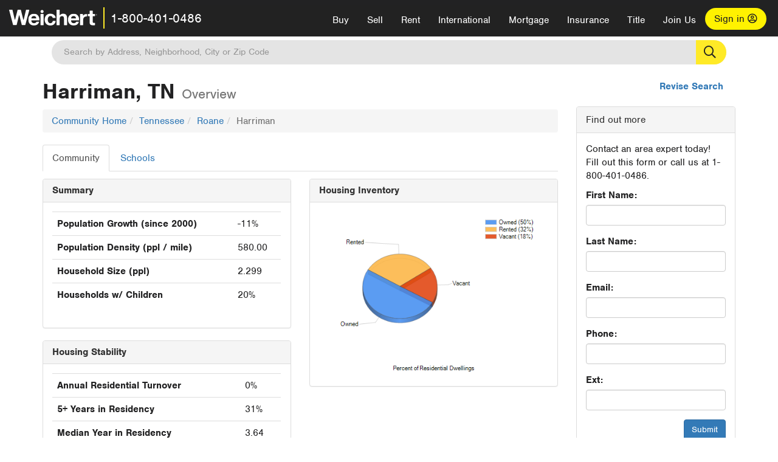

--- FILE ---
content_type: text/html; charset=utf-8
request_url: https://www.weichert.com/search/community/city.aspx?city=22192
body_size: 15728
content:
<!DOCTYPE html><html lang=en><head><script>dataLayer=[];</script><script>(function(w,d,s,l,i){w[l]=w[l]||[];w[l].push({'gtm.start':new Date().getTime(),event:'gtm.js'});var f=d.getElementsByTagName(s)[0],j=d.createElement(s),dl=l!='dataLayer'?'&l='+l:'';j.async=true;j.src='//www.googletagmanager.com/gtm.js?id='+i+dl;f.parentNode.insertBefore(j,f);})(window,document,'script','dataLayer','GTM-WLVP69');</script><meta charset=utf-8><meta name=viewport content="width=device-width, initial-scale=1.0"><title>Harriman, TN Overview: Weichert.com</title><link rel=preconnect href=https://www.googletagmanager.com><link rel=preconnect href=https://www.google-analytics.com><link rel=preconnect href=https://use.typekit.net crossorigin=""><link rel=preconnect href=https://apps.spatialstream.com><link rel=preconnect href=https://connect.facebook.net><link rel=preconnect href=https://www.googleadservices.com><link rel=preconnect href=https://www.google.com><link rel=preconnect href=https://googleads.g.doubleclick.net><link rel=preconnect href=https://bid.g.doubleclick.net><link rel=stylesheet href=https://use.typekit.net/bjz5ooa.css media=print onload="this.onload=null;this.media='all'"><noscript><link rel=stylesheet href=https://use.typekit.net/bjz5ooa.css></noscript><link rel=preload href="/bundles/site?v=zbVZfiBevmOQzvkFfY8ZCxd2KEOHelfZJynS1GFs3Sc1" as=script><meta name=description content="One of the nation's leading providers of full-service real estate. View over 2 million real estate listings &amp; homes for sale."><meta name=msApplication-ID content=24323b3d-6f4d-4cb6-8c96-5794a68777ec><meta name=msApplication-PackageFamilyName content=WeichertRealtors.Weichert.com_g1x0j4wck8jzp><link href=/favicon.ico type=image/x-icon rel="shortcut icon"><script src=https://kit.fontawesome.com/57cbdde542.js crossorigin=anonymous async></script><link href="/bundles/styles?v=pgE16wEwuGks1-OdxhPG0QXCGg3MPZEEOxWTzhS_iGQ1" rel=stylesheet><link href="/bundles/styles2?v=4mfPNV0ysKnt67NSg8WAcv9ZjAezBt0c77HgHiOH1IA1" rel=stylesheet><script src="/bundles/modernizr?v=ErgV_GER-MDOiMkG3MSXLfxvCrWLwbzFj7gXc5bm5ls1"></script><body><noscript><iframe src="//www.googletagmanager.com/ns.html?id=GTM-WLVP69" height=0 width=0 style=display:none;visibility:hidden></iframe></noscript><script>dataLayer.push({'event':'PageLoad','PageAuthStatus':'unauthenticated'});</script><div id=main><div id=mainBody data-is-pdppage=False><header role=banner><a id=top class=skip-to-content-link href=#mainContent> <span>Skip page header and navigation</span> </a><div class=v1><nav data-gtm-nav=main class="navbar navbar-inverse" aria-label="main navigation"><div class="navbar-container header_fixed"><div id=main-nav><div class=navbar-header><button type=button class="navbar-toggle bars-menu" data-toggle=collapse data-target=.navbar-collapse aria-label=menu> <span class="far fa-bars" aria-hidden=true></span> </button><div class="header-search-btn_sm hide-search-box"><button type=button aria-label=Search data-gtm-agent=SearchIcon> <span class="fas fa-search" aria-hidden=true></span></button></div><div class=call-btn data-gtm-nav-type=mobilePhone><a href=tel:18004010486> <span class="fas fa-phone"></span></a></div><p class=logo data-gtm-nav-type=Logo><a href="/"> <img id=ctl00_ctl00_SiteHeader_LogoImage class=headerLogo src=/assets/v5/images/site/weichert_logo.png alt=Weichert style=border-width:0> </a><p class=pipe><p id=CallCenterPhone class=navbar-text data-gtm-nav-type="Main Number"><a href=tel:18004010486>1-800-401-0486</a><div id=ContactPopup class="inactive hidden-xs"><div class=row><div class=col-sm-12><h3>Looking for an Associate?</h3><p>All you have to do is <a href="/for-rent/"> search Weichert.com</a> for a rental property in the area you're in. Once you find a property you'd like to see fill out the form and a Weichert Associate will contact you<h3 class=returningUser>Already Working with an Associate?</h3><p>Simply <a class=weichertlink href="/myaccount/"> log in to your account</a> and access contact information for all your weichert associates in one place.</div></div></div><div class="signin signin-div"><a id=loginAnchor href="/myaccount/"> Sign in <span class="far fa-user-circle" aria-hidden=true></span> </a></div><div class="overlay navbar-collapse collapse header-nav-dropdown"><div class=overlay-content><a class=collapse-menu data-toggle=collapse data-target=.navbar-collapse aria-label="Collpase Menu"><span class="fas fa-times fa-2x" aria-hidden=true></span></a><div class=dropdown-header-sm><p class=logo_sm><a href="/"> <img id=ctl00_ctl00_SiteHeader_Dropdown_LogoImage class=headerLogo src=/assets/v5/images/site/logo.png alt=Weichert style=border-width:0> </a><p id=CallCenterPhone_sm class=navbar-text><a href=tel:18004010486>1-800-401-0486</a></div><ul id=main-nav-links data-gtm-nav=drop-down data-gtm-nav-type=Main class="nav navbar-nav"><li id=logoutDiv_sm class="myweichert open" data-gtm=myAccount style=display:none><ul class=dropdown-menu><li><a href="/myaccount/" rel=nofollow><span class="far fa-tachometer-alt-fast" aria-hidden=true></span> My Dashboard</a><li><a href=/myaccount/savedlistings.aspx rel=nofollow><span class="far fa-heart" aria-hidden=true></span> My Favorites</a><li><a href=/myaccount/savedsearches.aspx rel=nofollow><span class="far fa-check-circle" aria-hidden=true></span> Saved Searches</a><li><a href=/myaccount/contactinfo.aspx rel=nofollow><span class="far fa-cog" aria-hidden=true></span> My Profile</a><li><a href="/myaccount/savedsearches.aspx?view=emailalerts" rel=nofollow><span class="far fa-envelope" aria-hidden=true></span> Email Alerts</a><li><a href=/myaccount/SalesAssociates.aspx rel=nofollow><span class="far fa-user" aria-hidden=true></span> Sales Associate(s)</a><li><a id=logoutAnchor_sm href="/myaccount/logout.aspx?RedirectUrl=%2fsearch%2fcommunity%2fcity.aspx%3fcity%3d22192" rel=nofollow><span class="far fa-door-open" aria-hidden=true></span> Sign Out</a></ul><li class=home_sm><a href="/">Home</a><li class="search dropdown"><a id=translate01 href="/" class=dropdown-toggle data-toggle=dropdown data-gtm-nav-type=Buy>Buy <span class="fas fa-chevron-down" aria-hidden=true></span></a><ul class="dropdown-menu nav-dropdown"><li><a href="/buying-a-home/" data-gtm-nav-type=Buy>Buy with Weichert</a><li><a href="/how-much-house-can-i-afford/" data-gtm-nav-type=Buy>How much can I Afford?</a><li><a href="/openhouse/" data-gtm-nav-type=Buy>Find an Open House</a></ul><li class="sell dropdown"><a class=dropdown-toggle href="/selling/" data-toggle=dropdown data-gtm-nav-type=Sell>Sell<span class="fas fa-chevron-down" aria-hidden=true></span></a><ul class="dropdown-menu nav-dropdown"><li><a href="/selling-a-house/" data-gtm-nav-type=Sell>Sell with Weichert</a><li><a href="https://weichert.findbuyers.com/" target=_blank rel=noopener data-gtm-nav-type=Sell onclick="SellGtm('leaderREHomeWorth')">What is my Home Worth?</a><li><a href="/list-my-house/" data-gtm-nav-type=Sell>List your House</a></ul><li class="rent dropdown"><a href="/for-rent/" class=dropdown-toggle data-toggle=dropdown data-gtm-nav-type=Rent>Rent<span class="fas fa-chevron-down" aria-hidden=true></span></a><ul class="dropdown-menu nav-dropdown"><li><a href="/for-rent/" data-gtm-nav-type=Rent>Find a Rental </a><li><a href="/property-to-rent/" data-gtm-nav-type=Rent>List your Home to Rent</a><li><a href="/property-management/" data-gtm-nav-type=Rent>Property Management</a></ul><li class="international dropdown"><a href=# class=dropdown-toggle data-toggle=dropdown data-gtm-nav-type=International>International<span class="fas fa-chevron-down" aria-hidden=true></span></a><ul class="dropdown-menu nav-dropdown"><li><a href="https://en.homelovers.com/" data-gtm-nav-type=International target=_blank>Portugal</a></ul><li class="mortgage dropdown"><a href="/mortgage/" class=dropdown-toggle data-toggle=dropdown data-gtm-nav-type=Mortgage>Mortgage<span class="fas fa-chevron-down" aria-hidden=true></span></a><ul class="dropdown-menu nav-dropdown"><li><a href="/mortgage/" data-gtm-nav-type=Mortgage>Find a Mortgage</a><li><a href="/mortgage/financial-tools/" data-gtm-nav-type=Mortgage>Financial Service Tools </a><li><a href="/mortgage/financial-tools/pre-approval/" data-gtm-nav-type=Mortgage>Mortgage Pre-Approval</a></ul><li class="insurance dropdown"><a href="/insurance/" class=dropdown-toggle data-toggle=dropdown data-gtm-nav-type=Insurance>Insurance<span class="fas fa-chevron-down" aria-hidden=true></span></a><ul class="dropdown-menu nav-dropdown"><li><a href="/insurance/" data-gtm-nav-type=Insurance>About Insurance</a><li><a href="/insurance/request-a-quote/" data-gtm-nav-type=Insurance>Request a Quote</a><li><a href="/insurance/file-a-claim/" data-gtm-nav-type=Insurance>File a Claim</a></ul><li class="title dropdown"><a href="/" class=dropdown-toggle data-toggle=dropdown data-gtm-nav-type=Title>Title<span class="fas fa-chevron-down" aria-hidden=true></span></a><ul class="dropdown-menu nav-dropdown"><li><a href="/title-insurance/" data-gtm-nav-type=Title>About Title</a><li><a href="https://ratecalculator.fnf.com/?id=weichert" target=_blank rel=noopener data-gtm-nav-type=Title>Title Rate Calculator</a></ul><li class="join-weichert dropdown"><a href="/join-weichert/" class=dropdown-toggle data-toggle=dropdown data-gtm-nav-type=JoinWeichert>Join Us<span class="fas fa-chevron-down" aria-hidden=true></span></a><ul class="dropdown-menu nav-dropdown"><li><a href="https://blog.weichert.com/" target=_blank rel=noopener data-gtm-nav-type=JoinWeichert>Weichert Blog</a><li><a href="/join-weichert/" data-gtm-nav-type=JoinWeichert>Careers with Weichert</a><li><a href="/franchise-with-weichert/" data-gtm-nav-type=JoinWeichert>Looking to Franchise? </a><li><a href="/aboutus/" data-gtm-nav-type=JoinWeichert>About Weichert</a><li><a href="https://schoolsofrealestate.com/" target=_blank rel=noopener data-gtm-nav-type=JoinWeichert>Get your Real Estate License</a></ul><li id=loginDiv class="signin loginDiv_sm"><a id=loginAnchor_sm href="/myaccount/"> Sign In or Create an Account <span class="far fa-user-circle" aria-hidden=true></span></a><li id=logoutDiv class="myweichert dropdown" style=display:none><a href="/myaccount/" class="dropdown-toggle my-weichert-nav-link" data-toggle=dropdown data-gtm-nav-type=MyAccount rel=nofollow>My Account<span class="fas fa-chevron-down" aria-hidden=true></span></a><ul class="dropdown-menu nav-dropdown"><li><a href="/myaccount/" rel=nofollow><span class="far fa-tachometer-alt-fast" aria-hidden=true></span> My Dashboard</a><li><a href=/myaccount/savedlistings.aspx rel=nofollow><span class="far fa-heart" aria-hidden=true></span> My Favorites</a><li><a href=/myaccount/savedsearches.aspx rel=nofollow><span class="far fa-check-circle" aria-hidden=true></span> Saved Searches</a><li><a href=/myaccount/contactinfo.aspx rel=nofollow><span class="far fa-cog" aria-hidden=true></span> My Profile</a><li><a href="/myaccount/savedsearches.aspx?view=emailalerts" rel=nofollow><span class="far fa-envelope" aria-hidden=true></span> Email Alerts</a><li><a href=/myaccount/SalesAssociates.aspx rel=nofollow><span class="far fa-user" aria-hidden=true></span> Sales Associate(s)</a><li><a href="/myaccount/logout.aspx?RedirectUrl=%2fsearch%2fcommunity%2fcity.aspx%3fcity%3d22192" rel=nofollow><span class="far fa-door-open" aria-hidden=true></span> Sign Out</a></ul></ul><div class="dropdown-footer unauthenticated"><span>Call Us</span> <a href=tel:18004010486>1-800-401-0486</a></div></div></div></div></div></div></nav></div></header><div id=mainContent class="body-content container" role=main><div class="header-search hide-search-box"><form id=searchform action=/search/realestate/SearchResults.aspx class=form-inline method=get><div class="site-search header"><label for=TopSearch class=sr-only>Location</label> <input type=text name=q id=TopSearch class=wdc-autocomplete autocomplete=off placeholder='Search by Address, Neighborhood, City or Zip Code'> <button class=search-button type=submit title="Find Homes"><span class=sr-only>Search</span></button> <input type=hidden id=stypeid name=stypeid class=stypeid value=1> <input type=hidden name=source value="/search/community/city.aspx?city=22192"> <input type=hidden name=searchTypeRadio id=searchTypeRadio value="USB - no intent indicated"> <input type=hidden name=searchTypeFacet id=searchTypeFacet value=City></div></form></div><input type=hidden id=form-auth-status value=unauthenticated><div id=mainContentSection class=contentPanel><form name=mainForm method=post onsubmit="return WebForm_OnSubmit()" id=mainForm><div><input type=hidden name=__EVENTTARGET id=__EVENTTARGET> <input type=hidden name=__EVENTARGUMENT id=__EVENTARGUMENT> <input type=hidden name=__VIEWSTATE id=__VIEWSTATE value="2oB4/Tllc5vLqVpDU/ZcmtDH5kqPAfCdwRi0PL5kTUMSenE9JlY8tjj0sXbvtwONfzi3drAS/alDugeZuyVhIEgZiDPlXnnqRNQRu7mE9+lF1rTUgTi1/PZHt3UErsEp8oslhZfT6WYtw+YFpgHlRSu7OkewU96PvtUHSzQMlUZM67KeLqYJWfEv8oY1Ey9O0TFLFkC/68oiRbDbUt7Kl/b74S2DnF2KNCwEjQqFdBmIKep3+G33hCi5h6AbL3DdE/w3Z2hOCOB8WdgrnfPZRdJxhX9XTJWQPagtKkk+Ukylmyr8M8662xuXwfwOZBU6boRgPiZam7rT2ebpkp/QDaCj8lNld8xqVxCqgVw6ngRiLk23UFcj5+iCgjRnl27pKx28bkN+l9RJ4ThdNoslQviYHKezrS7Kok6zh/eddI+/b5oFBLufKY3LTZv34FRz/FPHfLZTK8vAMyVg9J9Rr9BALOHGW5177RruUejDLvmKtBdeAYrYwBPBCZl+qAGXDkyNznzOAdwH+NMIPvSxYuramKsFfqh9ZFnEIYoy73Hl2nu0uTpHwiqJl2e9GanX/4TDa9ghLg8604R60lxZddRWK0f0IVpPc5hlRDspzGnwRqr6Hx/3Ttaaf+kVcrWyuCfWvX5ZDzp1zubpdlSxDJek+P3A81+ITwEd8QLSgw55mZ+fKInODlziFKPsIfub3+ajtjd61YU/rIvkELXmvcuzo5ZU2KZTGljE+aBxaqaBz3ykNDKFlOFIfphoTIRDDjQ7G1yoenKnQLMtOzq8+7hWB2r0kIIGpjN+UtxXqSy1SfZN/4UbvnR1qQ4uKnPVFcMLA1bWe1DGCTfAUDLUGz82F6hrRizZtDNSGkoBFY8oEhs04N/lqsISb6FmN5gEP7FIwmrVOBgMp+EFrnxu9jsyrFyKuB82RI9GcYlxhPzJXAZQNU13h8wMEy4U1Li+3+Flep/ntQmkTNtTIqEaIfkSlQ8mwlcUtnsuu3wqfxDWGgdU57VO7aIR3TG8v7RRTMlIYBx9lj/LVDiSB/lwNP5eBi3mkXiXmUKGjudNwCAU1f0dPpMJDa6dbnK2gAXmoJ/2Lf9gSoqa+29o1UO5f4OPuuBqfasyyVG9jWZFM5FJ8FYdp7r+/6mXB1662cTpL4hVtrGGoZCtL8DlRIqtQFVVW9cB6h/mUyo7LvHJ69thgleuF0T5pI/SnVPEuooN2y3EFh+jZkOsh8Wr7Y7hjrcQbYR/QjPIgeJH7Lz/jifW1tYGmBrEYS6S6WuuxymQLYdZ1/YJ87H8IivG9HWEujV1WEGCGS/teAoE7+BuP50oRZ2BC8kVjjLPyJwOKicMOyJ/LF1tQSRZdOh3sytNfXP5KEIHthtkgeK1mrU0WrAKAaEkB82BNCZRGaDPKG4VCvcBz5QyZYITgf7ysN9xvPzEuP7IsoDnxxz4gXUZWurg8kTGGvL6U78tykq4xj5asga/5Ca3mJJOFYqMRxOEES9R/PrLzXVPC2vUAGuFXcHG8ieQxOYdHFLroG3S5vHLrze2O4Db/VFP0hBdbp5JbtlbVZuIQgfHPppfYtJem8OqD8zUmWjgH+TnQAcZcpjF5I7MgOnSS2GSMdCXVHMEEag03JZbpDZSaq4ztNdnQTn2nS8v9g1ZWQiZ/ODFinFdK1QCZHUoVyyQ0Um7qhe+7ApJ+5nXTjUlW1iH0iWohiVPwN68Eh0uPGUGwD5Zrk2ZFNfK3Rr3cONr+Hdk/xsxKZhda88oc53H+D5GfPXIIzeobr0LAjeFWlq0JrjyfYtAnaFh/it6GzE6SXVhWff4N+Z2V5Wsb04v0GI9vwp+ht68Yr7I7q/GnutpysWv5yMAR3VwZdh2zojQ7f/9AQNZ5ythvAWkI3x1+qPaSrwbQ49kO4tTTxjpRyUQA0pj7kEVi7bjyJWuKJ87d1T7aC6QOHm4IabOlFEwBng5nzP1RIcHu4OO+lp3UVcYjfxJCMF3FOgeJIK8/loyjkNp79vW5ihTplfvg+0d2Cfr3xZjC4JJESkawFk6knx99+gAZhUaRxmkB8mcYVGOXTrwOLcnLWoxPjzIMG71SBn49zSn5TGdZx3xYtk6vo/NYBa6hylJLdPociSGPlHunhT6n+ULKRyshijFGur9DdUFs6N9XYRu5n9qf/mErBJonDzKZGHwxRdz9i7kYapuX3+gMp5s1HXSM6IvRwaZCj1zPwKEPuQYJzCpGkhYBhMiP+Q5mvvFdTz/pf6o3NTTwAey8qhZv6kGdCoOIni//uQWA4PDZacdSZvJQwRkEin4KnagXiNVo9Y50hTKJNMwHs2boLQFfNv4WE+WAH7LXDbDphcw+3RZ47GmTwTziKOu8n7XT6++3Rl6o/hp92iNYfNUiKVv5OPEDWpJC2P5skrPQ2jIKVO0/w8OB6no8Ex3luGZjtGAD8CtFvmk4vtRDx5yKu+EGujHSYSBeaBgNlKdwNnaDYNtY6qxilY7ldNL11rq9QbBfPUfRjhadQq0vNL2oIno9tPqNLZ87pdxAmvL/V1id+wZNjfrTB7kRhTg/[base64]/hFCybdegg7D7RNcnXyrNN+7YSMOQw9hz0HDcD/0es/INdgIfb4v3JTMGO01XcTGnFhkK98qLVi7XLV0JHFy3DYIfEW9q7YF3GyLlhU3YjoQEZljcTsOqzRaC2lYFa4jDWhWybW2e+4Bds0NgyDF04Y4bo26EY1Nd2vOBpBwhaC/fButfgNwArlAx9e6bIbddt+KBta7o5/D3h4uuDpIx1+sDtnZnJKlSWlwI3hzitVLaMpj7bFk9XAL4BPeMkLc3RCH/P2Dy5TdUD4wlSAsaIo7CB6JG+UmxUcJW/3vEYBWpcd3nFHlNiELeYcw1mp3Uu32rLF28MbM2RWUZXnh316BAXrsz17llihumDpJlxn213DLPmttas+fe8cXH/hvlC46UqJdnbNAFhrsrn+RHiu4zAeKPI7EjfqNKpyptTYMQFoL+MWAJjNpb6c6PtOFLBL6lz0FvpXi2eWlkhyh0sAdGsCzTReTFzQ0zG8ISWDTyOWF01dnQ5MQx1YIWrtb/4T0cZKp69NbzBEyR5Lw6jgDXBkp+waTlRiYBPYORhfOxbMPuKGTN0KVjxsMSbIeDnggYJ46RKBpTFv4WyM7OE+qdWKyEjWUwdpZhbWH/HTwW0/BT/IgW8HE6npTFx43zvLcK1EygHhecnlYKPY70JdfjeaQHDNn4agSEAtf6VX33dRACXJlARTDh2Hh1iY4pDuKQy7SzPKDMebiaDNWeijnrvpiU+0ow27CQFGOJJ2xSLSjBJ/k5lFy8SlsNZ7/oXr6GGPwuhBfV1vxnls32mRYIwzwjSEZbtsG4ozoZwEWbpoCm4tuB51WR8DO7f/s2wmd4LLtE5HxeGEOaJq5hP9JfnxVEud+nYuVpT/wHizt4rh7+DfV/SidBHATwdcCc2AkqQ=="></div><script>var theForm=document.forms['mainForm'];if(!theForm){theForm=document.mainForm;}
function __doPostBack(eventTarget,eventArgument){if(!theForm.onsubmit||(theForm.onsubmit()!=false)){theForm.__EVENTTARGET.value=eventTarget;theForm.__EVENTARGUMENT.value=eventArgument;theForm.submit();}}</script><script src="/WebResource.axd?d=pynGkmcFUV13He1Qd6_TZJYc-CMX5rDH3524czywd5KBfwWiTv9t0k42dTw4fhFiY4vU9A2&amp;t=638901526312636832"></script><script>var _appPath='';var _imageRoot='';</script><script src="/ScriptResource.axd?d=nv7asgRUU0tRmHNR2D6t1JBQ9A2gn7yUtIk_liitZlLM1L9nnDUv5vGuBLKuUmafwiX7EeSkM-69yPEuwp87Jd6yS6U8R9V9P1-jRtYnkUWiNVC0S4u_Hs4f0YOK545-MfSTcg2&amp;t=40d12516"></script><script>function WebForm_OnSubmit(){if(typeof(ValidatorOnSubmit)=="function"&&ValidatorOnSubmit()==false)return false;return true;}</script><div id=communityBody><div id=reviseSearch><a href="./">Revise Search</a></div><div class="row visible-xs"><div class=col-xs-12><p><button type=button class="btn btn-primary btn-xs" data-toggle=togglenav>Toggle Sidebar</button></div></div><div class="row row-togglenav row-togglenav-left"><div class="col-sm-8 col-md-9 mainbar-togglenav"><div class=communityOverview><h1>Harriman, TN <span class=small>Overview</span></h1><div id=communityData><ul class=breadcrumb><li><a href="/search/community/">Community Home</a><li><a href="/search/community/state.aspx?state=TN">Tennessee</a><li><a href="/search/community/county.aspx?county=34812">Roane</a><li class=active>Harriman</ul><ul class="nav nav-tabs"><li class=active><a href="/search/community/city.aspx?city=22192">Community</a><li><a href="/search/community/schoollist.aspx?city=22192">Schools</a></ul><div class=communityWrapper><div class=community><div class=row><div class="col-sm-12 col-md-6"><div class=row><div class="col-sm-6 col-md-12"><div class="panel panel-default"><div class=panel-heading><h2 class=panel-title>Summary</h2></div><div class=panel-body><table class=table><tr><th>Population Growth (since 2000)<td>-11%<tr><th>Population Density (ppl / mile)<td>580.00<tr><th>Household Size (ppl)<td>2.299<tr><th>Households w/ Children<td>20%</table></div></div></div><div class="col-sm-6 col-md-12"><div class="panel panel-default"><div class=panel-heading><h2 class=panel-title>Housing Stability</h2></div><div class=panel-body><table class=table><tr><th>Annual Residential Turnover<td>0%<tr><th>5+ Years in Residency<td>31%<tr><th>Median Year in Residency<td>3.64</table></div></div></div></div></div><div class="col-sm-12 col-md-6"><div class="panel panel-default"><div class=panel-heading><h2 class=panel-title>Housing Inventory</h2></div><div class=panel-body><img id=ctl00_ctl00_BodyContent_BodyContent_CommunityDataDisplay_HousingInventoryChart class="img-responsive center-block" src="/search/community/ChartImg.axd?i=chart_94d137b305ea493b8a5c1035f5bb3c54_37.png&amp;g=f76fa5b53dfc41a3b0d3ade4e98fcf80" alt="Harriman, TN Housing Inventory" usemap=#ctl00_ctl00_BodyContent_BodyContent_CommunityDataDisplay_HousingInventoryChartImageMap style=height:325px;width:450px;border-width:0> <map name=ctl00_ctl00_BodyContent_BodyContent_CommunityDataDisplay_HousingInventoryChartImageMap id=ctl00_ctl00_BodyContent_BodyContent_CommunityDataDisplay_HousingInventoryChartImageMap><area shape=poly coords=158,146,222,178,222,178,218,183,213,188,208,193,202,197,197,200,190,203,184,206,177,208,170,209,163,210,156,210,149,209,142,208,135,206,128,204,122,201,115,198,110,194,104,189,100,185,96,179,92,174,90,168,88,163,86,157,85,151,85,145,86,138,87,132,89,126,91,120,95,115,95,114,95,114,158,146 title=1,612 alt=1,612><area shape=poly coords=158,146,219,110,219,110,224,118,228,126,230,135,232,144,231,153,230,161,226,170,222,178,222,178,158,146 title=575 alt=575><area shape=poly coords=158,146,95,114,95,114,100,108,104,103,109,99,115,95,121,92,127,89,134,86,140,85,147,84,154,83,161,83,168,83,176,85,182,86,189,89,196,92,202,96,208,100,214,105,219,110,219,110,158,146 title=1,021 alt=1,021><area shape=poly coords=222,178,222,186,222,186,218,192,213,197,208,201,202,205,197,209,190,212,184,214,177,216,170,217,163,218,156,218,149,218,142,217,135,215,128,213,122,210,114,205,106,199,100,193,95,186,91,179,88,171,86,163,85,155,85,155,85,146,85,146,85,153,86,159,88,165,91,171,94,176,98,182,102,187,106,191,112,195,117,199,123,202,130,205,136,207,144,208,151,209,158,210,168,209,177,208,186,205,195,201,203,197,210,191,216,185,222,178 title=1,612 alt=1,612><area shape=poly coords=232,146,232,155,232,155,231,163,229,171,226,179,222,186,222,186,222,178,222,178,226,170,229,163,231,155,232,146 title=575 alt=575></map></div></div></div></div><div class=row><div class=col-sm-12><div class="panel panel-default"><div class=panel-heading><h2 class=panel-title>Market Overview</h2></div><div class=panel-body><p>196 listings with an estimated median price of $254,500<div class=row><div class=col-sm-6><table class="table table-striped"><thead><tr><th>Price<th>Count<tbody><tr><td>$0 - 100K<td>38<tr><td>$100K - 200K<td>41<tr><td>$200K - 300K<td>46<tr><td>$300K - 400K<td>29<tr><td>$400K - 500K<td>17<tr><td>$500K - 600K<td>7<tr><td>$600K - 700K<td>3<tr><td>$700K - 800K<td>9<tr><td>$800K - 900K<td>2<tr><td>$1M - Max<td>4</table></div><div class=col-sm-6><table class="table table-striped"><thead><tr><th>Property Type<th>Count<tbody><tr><td>Single Family<td>89<tr><td>Commercial<td>3<tr><td>Rental<td>4<tr><td>Lots and Land<td>59<tr><td>Multi Family<td>12</table></div></div><p class=text-center>(Data as of 1/16/2026)</div></div></div></div><div class=row><div class=col-sm-12><div class="panel panel-default"><div class=panel-heading><h2 class=panel-title>Population Demographics</h2></div><div class=panel-body><p>The population of the community broken down by age group. The numbers at the top of each bar indicate the number of people in the age bracket below.</p><img id=ctl00_ctl00_BodyContent_BodyContent_CommunityDataDisplay_PopulationDemographicsChart class="img-responsive center-block" src="/search/community/ChartImg.axd?i=chart_94d137b305ea493b8a5c1035f5bb3c54_38.png&amp;g=3dc4a8d4ae5e44d8b40fa00f8876802f" alt="Harriman, TN Population Demographics" style=height:325px;width:600px;border-width:0><div class="totals clearfix"><p class="pull-left text-left">Total: 6,268<p class=text-center>Households:2,633<p class="pull-right text-right">Median Age: 43.61</div></div></div></div></div><div class=row><div class=col-sm-12><div class="panel panel-default"><div class=panel-heading><h2 class=panel-title>Climate and Weather</h2></div><div class=panel-body><p>The Temperature chart displays average high and low values for January and July, and is designed to provide an indication of both seasonal and daily temperature variability. The Weather Risk Index indicates the calculated risk of each type of weather event occurring in the future. This risk is based on historical localized storm events and weather patterns. The national average for each type of weather event equals a score of 100, so a score of 200 would represent twice the risk as the national average, and a score of 50 would represent half the risk of the national average.<div class="col-sm-12 col-md-4"><h3>Temperature (degrees F)</h3><img id=ctl00_ctl00_BodyContent_BodyContent_CommunityDataDisplay_TemperatureChart class="img-responsive center-block" src="/search/community/ChartImg.axd?i=chart_94d137b305ea493b8a5c1035f5bb3c54_39.png&amp;g=918ee3cfe23f4798a2dc73b701192b8f" alt="Harriman, TN Temperature" style=height:325px;width:200px;border-width:0></div><div class="col-sm-12 col-md-8"><h3>Weather Risk</h3><img id=ctl00_ctl00_BodyContent_BodyContent_CommunityDataDisplay_WeatherRiskChart class="img-responsive center-block" src="/search/community/ChartImg.axd?i=chart_94d137b305ea493b8a5c1035f5bb3c54_40.png&amp;g=f443191e41a34395aaa18129614f5caf" alt="Harriman, TN Weather Risk" style=height:325px;width:500px;border-width:0></div></div></div></div></div><div class=row><div class=col-sm-12><div class="panel panel-default"><div class=panel-heading><h2 class=panel-title>Education</h2></div><div class=panel-body><p>The Community Educational Index chart is based on the U.S. Census Bureau's Socioeconomic Status (SES) elements. Factors used in creating the index below are income, educational achievement, and occupation of persons within the selected ZIP code. Since this index is based on the population of an entire Zip code, it may not reflect the nature of an individual school.<div class="col-sm-12 col-md-4"><h3>Education Climate Index</h3><img id=ctl00_ctl00_BodyContent_BodyContent_CommunityDataDisplay_EducationClimateIndexChart class="img-responsive center-block" src="/search/community/ChartImg.axd?i=chart_94d137b305ea493b8a5c1035f5bb3c54_41.png&amp;g=92c9f1d8f8104f029b9fa09b330fb02f" alt="Harriman, TN Education Climate Index" style=height:325px;width:200px;border-width:0></div><div class="col-sm-12 col-md-8"><h3>Highest Education Level Attained</h3><img id=ctl00_ctl00_BodyContent_BodyContent_CommunityDataDisplay_EducationHighestLevelAttainedChart class="img-responsive center-block" src="/search/community/ChartImg.axd?i=chart_94d137b305ea493b8a5c1035f5bb3c54_42.png&amp;g=8ef0692e1f21483497f79710c9fe653a" alt="Harriman, TN Highest Education Level Attained" usemap=#ctl00_ctl00_BodyContent_BodyContent_CommunityDataDisplay_EducationHighestLevelAttainedChartImageMap style=height:325px;width:500px;border-width:0> <map name=ctl00_ctl00_BodyContent_BodyContent_CommunityDataDisplay_EducationHighestLevelAttainedChartImageMap id=ctl00_ctl00_BodyContent_BodyContent_CommunityDataDisplay_EducationHighestLevelAttainedChartImageMap><area shape=poly coords=250,122,288,175,282,178,275,180,269,182,262,183,255,184,248,184,241,184,234,183,234,183,250,122 title=552 alt=552><area shape=poly coords=250,122,234,183,234,183,227,181,220,179,214,176,208,173,202,169,197,165,193,160,189,155,185,150,182,145,180,139,179,133,178,127,177,121,178,115,179,108,181,102,183,97,186,92,190,86,194,82,199,77,204,73,209,70,209,70,250,122 title=1,658 alt=1,658><area shape=poly coords=250,122,312,153,312,153,307,159,301,165,295,170,288,175,250,122 title=346 alt=346><area shape=poly coords=250,122,319,138,319,138,316,146,312,153,312,153,250,122 title=178 alt=178><area shape=poly coords=250,122,320,110,320,110,322,117,322,124,321,131,319,138,319,138,250,122 title=325 alt=325><area shape=poly coords=250,122,285,67,285,67,291,71,298,75,303,80,308,85,312,91,316,97,319,103,320,110,320,110,250,122 title=625 alt=625><area shape=poly coords=250,122,209,70,209,70,218,65,227,62,237,60,246,59,256,59,266,61,275,63,285,67,285,67,250,122 title=781 alt=781><area shape=poly coords=288,175,288,180,288,180,282,183,275,185,269,187,262,188,255,189,248,189,241,189,234,188,234,188,234,183,234,183,241,184,248,184,255,184,262,183,269,182,275,180,282,178,288,175 title=552 alt=552><area shape=poly coords=234,183,234,188,234,188,228,186,222,184,216,182,211,180,202,173,197,170,193,166,190,162,187,157,184,153,182,148,180,143,178,138,178,132,177,127,177,127,177,122,177,122,178,127,178,132,180,138,182,143,184,148,187,152,190,157,193,161,197,165,202,168,211,175,216,177,222,179,228,181,234,183 title=1,658 alt=1,658><area shape=poly coords=312,153,312,158,312,158,307,164,301,170,295,175,288,180,288,180,288,175,295,170,301,165,307,159,312,153 title=346 alt=346><area shape=poly coords=319,138,319,144,319,144,316,151,312,158,312,158,312,153,312,153,316,146,319,138 title=178 alt=178><area shape=poly coords=322,122,322,127,322,127,321,135,319,144,319,144,319,138,319,138,321,130,322,122 title=325 alt=325></map></div></div></div></div></div><div class=row><div class=col-sm-12><div class="panel panel-default"><div class=panel-heading><h2 class=panel-title>Employment and Finance</h2></div><div class=panel-body><div class="col-sm-12 col-md-4"><h3>Workforce</h3><img id=ctl00_ctl00_BodyContent_BodyContent_CommunityDataDisplay_WorkforceChart class="img-responsive center-block" src="/search/community/ChartImg.axd?i=chart_94d137b305ea493b8a5c1035f5bb3c54_155.png&amp;g=cff20b7b934f41ea8a5613b73f668d6f" alt="Harriman, TN Workforce" style=height:325px;width:200px;border-width:0></div><div class="col-sm-12 col-md-8"><h3>Income by dollar range (Median Income: $31,790)</h3><img id=ctl00_ctl00_BodyContent_BodyContent_CommunityDataDisplay_IncomeChart class="img-responsive center-block" src="/search/community/ChartImg.axd?i=chart_94d137b305ea493b8a5c1035f5bb3c54_156.png&amp;g=a50bc26c4ed04bf89903ce3687d5c8b9" alt="Harriman, TN Income by dollar range" usemap=#ctl00_ctl00_BodyContent_BodyContent_CommunityDataDisplay_IncomeChartImageMap style=height:325px;width:500px;border-width:0> <map name=ctl00_ctl00_BodyContent_BodyContent_CommunityDataDisplay_IncomeChartImageMap id=ctl00_ctl00_BodyContent_BodyContent_CommunityDataDisplay_IncomeChartImageMap><area shape=rect coords=94,49,412,58 title=425 alt=425><area shape=rect coords=94,61,243,70 title=200 alt=200><area shape=rect coords=94,72,263,82 title=226 alt=226><area shape=rect coords=94,84,288,94 title=260 alt=260><area shape=rect coords=94,96,196,106 title=137 alt=137><area shape=rect coords=94,108,237,118 title=191 alt=191><area shape=rect coords=94,120,202,130 title=145 alt=145><area shape=rect coords=94,132,187,142 title=125 alt=125><area shape=rect coords=94,144,165,154 title=95 alt=95><area shape=rect coords=94,156,244,166 title=201 alt=201><area shape=rect coords=94,168,294,178 title=267 alt=267><area shape=rect coords=94,180,206,190 title=150 alt=150><area shape=rect coords=94,192,195,202 title=135 alt=135><area shape=rect coords=94,204,109,214 title=21 alt=21><area shape=rect coords=94,216,127,226 title=45 alt=45><area shape=rect coords=94,228,97,238 title=4 alt=4><area shape=rect coords=94,240,95,250 title=2 alt=2><area shape=rect coords=94,252,95,262 title=2 alt=2></map></div></div></div></div></div><div class=row><div class=col-sm-12><div class="panel panel-default"><div class=panel-heading><h2 class=panel-title>Fair Market Rents</h2></div><div class=panel-body><p>The Fair Market Rents show average gross rent estimates based on figures provided by the U.S. Department of Housing and Urban Development (HUD).<dl class="dl-horizontal col-md-6 col-md-offset-3"><dt>Studio<dd>$461<dt>One Bedroom<dd>$542<dt>Two Bedroom<dd>$721<dt>Three Bedroom<dd>$906<dt>Four Bedroom<dd>$1,082</dl></div></div><div class="panel panel-default"><div class=panel-heading><h2 class=panel-title>Smoking Ban</h2></div><div class=panel-body><p>The Smoking Ban data indicates whether an area has a smoking ban in place for workplaces, restaurants or bars. This information represents that of the search area and may not reflect that of the whole County or State.<dl class="dl-horizontal col-md-6 col-md-offset-3"><dt>Workplaces<dd>No<dt>Restaurants<dd>No<dt>Bars<dd>No</dl></div></div><div class="panel panel-default"><div class=panel-heading><h2 class=panel-title>Crime</h2></div><div class=panel-body><p>The Crime Index compares the risk or probability of future occurrence of certain types of crime in this community as compared to the national average. The national average for each type of crime equals a score of 1.0, so a score of 2.0 would represent twice the risk as the national average, and a score of 0.50 would represent half the risk of the national average.</p><img id=ctl00_ctl00_BodyContent_BodyContent_CommunityDataDisplay_CrimeChart class="img-responsive center-block" src="/search/community/ChartImg.axd?i=chart_94d137b305ea493b8a5c1035f5bb3c54_157.png&amp;g=2607eca1ea2b42b1aa7bd8cf908c407b" alt="Harriman, TN Crime" style=height:325px;width:600px;border-width:0></div></div></div></div><div class="panel panel-primary"><div class=panel-heading><h2 class=panel-title>Start Searching Now!</h2></div><div class=panel-body><p>Start your search for homes within Harriman, TN today.<div id=ctl00_ctl00_BodyContent_BodyContent_CommunityDataDisplay_QuickSearch1_ctl00_ctl00_BodyContent_BodyContent_CommunityDataDisplay_QuickSearch1 onkeypress="return WebForm_FireDefaultButton(event,'ctl00_ctl00_BodyContent_BodyContent_CommunityDataDisplay_QuickSearch1_Search')"><div class="searchForm form"><fieldset><legend>Property Details</legend><div class="row form-inline"><div class="col-sm-6 col-lg-3"><div class="price priceFrom form-group"><label for=ctl00_ctl00_BodyContent_BodyContent_CommunityDataDisplay_QuickSearch1_PriceMin class=control-label>Price Range</label><div class=input-group><span class=input-group-addon>$</span> <input name=ctl00$ctl00$BodyContent$BodyContent$CommunityDataDisplay$QuickSearch1$PriceMin type=text maxlength=6 id=ctl00_ctl00_BodyContent_BodyContent_CommunityDataDisplay_QuickSearch1_PriceMin class="numeric form-control" placeholder=Min><span class=input-group-addon>,000</span></div></div><label for=ctl00_ctl00_BodyContent_BodyContent_CommunityDataDisplay_QuickSearch1_PriceMax class="priceTo control-label">to</label><div class="price priceTo form-group"><div class=input-group><span class=input-group-addon>$</span> <input name=ctl00$ctl00$BodyContent$BodyContent$CommunityDataDisplay$QuickSearch1$PriceMax type=text maxlength=6 id=ctl00_ctl00_BodyContent_BodyContent_CommunityDataDisplay_QuickSearch1_PriceMax class="numeric form-control" placeholder=Max><span class=input-group-addon>,000</span></div></div></div><div class="col-sm-2 col-lg-3"><div class="beds form-group"><label for=ctl00_ctl00_BodyContent_BodyContent_CommunityDataDisplay_QuickSearch1_BedsMin class=control-label>Beds</label><select name=ctl00$ctl00$BodyContent$BodyContent$CommunityDataDisplay$QuickSearch1$BedsMin id=ctl00_ctl00_BodyContent_BodyContent_CommunityDataDisplay_QuickSearch1_BedsMin class=form-control><option selected value="">Any<option value=studio>Studio<option value=1>1+<option value=2>2+<option value=3>3+<option value=4>4+<option value=5>5+<option value=6>6+<option value=7>7+<option value=8>8+</select></div></div><div class="col-sm-2 col-lg-3"><div class="baths form-group"><label for=ctl00_ctl00_BodyContent_BodyContent_CommunityDataDisplay_QuickSearch1_BathsMin class=control-label>Baths</label><select name=ctl00$ctl00$BodyContent$BodyContent$CommunityDataDisplay$QuickSearch1$BathsMin id=ctl00_ctl00_BodyContent_BodyContent_CommunityDataDisplay_QuickSearch1_BathsMin class=form-control><option selected value="">Any<option value=1>1+<option value=1.5>1.5+<option value=2>2+<option value=2.5>2.5+<option value=3>3+<option value=3.5>3.5+<option value=4>4+<option value=4.5>4.5+</select></div></div></div></fieldset><fieldset><legend>Property Types</legend><div class=row><ul id=ctl00_ctl00_BodyContent_BodyContent_CommunityDataDisplay_QuickSearch1_PropertyTypesList class=list-unstyled><li><input id=ctl00_ctl00_BodyContent_BodyContent_CommunityDataDisplay_QuickSearch1_PropertyTypesList_0 type=checkbox name=ctl00$ctl00$BodyContent$BodyContent$CommunityDataDisplay$QuickSearch1$PropertyTypesList$0><label for=ctl00_ctl00_BodyContent_BodyContent_CommunityDataDisplay_QuickSearch1_PropertyTypesList_0>Single Family</label><li><input id=ctl00_ctl00_BodyContent_BodyContent_CommunityDataDisplay_QuickSearch1_PropertyTypesList_1 type=checkbox name=ctl00$ctl00$BodyContent$BodyContent$CommunityDataDisplay$QuickSearch1$PropertyTypesList$1><label for=ctl00_ctl00_BodyContent_BodyContent_CommunityDataDisplay_QuickSearch1_PropertyTypesList_1>Condo</label><li><input id=ctl00_ctl00_BodyContent_BodyContent_CommunityDataDisplay_QuickSearch1_PropertyTypesList_2 type=checkbox name=ctl00$ctl00$BodyContent$BodyContent$CommunityDataDisplay$QuickSearch1$PropertyTypesList$2><label for=ctl00_ctl00_BodyContent_BodyContent_CommunityDataDisplay_QuickSearch1_PropertyTypesList_2>Townhouse</label><li><input id=ctl00_ctl00_BodyContent_BodyContent_CommunityDataDisplay_QuickSearch1_PropertyTypesList_3 type=checkbox name=ctl00$ctl00$BodyContent$BodyContent$CommunityDataDisplay$QuickSearch1$PropertyTypesList$3><label for=ctl00_ctl00_BodyContent_BodyContent_CommunityDataDisplay_QuickSearch1_PropertyTypesList_3>Multi-Family</label><li><input id=ctl00_ctl00_BodyContent_BodyContent_CommunityDataDisplay_QuickSearch1_PropertyTypesList_4 type=checkbox name=ctl00$ctl00$BodyContent$BodyContent$CommunityDataDisplay$QuickSearch1$PropertyTypesList$4><label for=ctl00_ctl00_BodyContent_BodyContent_CommunityDataDisplay_QuickSearch1_PropertyTypesList_4>Lots and Land</label><li><input id=ctl00_ctl00_BodyContent_BodyContent_CommunityDataDisplay_QuickSearch1_PropertyTypesList_5 type=checkbox name=ctl00$ctl00$BodyContent$BodyContent$CommunityDataDisplay$QuickSearch1$PropertyTypesList$5><label for=ctl00_ctl00_BodyContent_BodyContent_CommunityDataDisplay_QuickSearch1_PropertyTypesList_5>Co-Op</label><li><input id=ctl00_ctl00_BodyContent_BodyContent_CommunityDataDisplay_QuickSearch1_PropertyTypesList_6 type=checkbox name=ctl00$ctl00$BodyContent$BodyContent$CommunityDataDisplay$QuickSearch1$PropertyTypesList$6><label for=ctl00_ctl00_BodyContent_BodyContent_CommunityDataDisplay_QuickSearch1_PropertyTypesList_6>Mobile Home</label><li><input id=ctl00_ctl00_BodyContent_BodyContent_CommunityDataDisplay_QuickSearch1_PropertyTypesList_7 type=checkbox name=ctl00$ctl00$BodyContent$BodyContent$CommunityDataDisplay$QuickSearch1$PropertyTypesList$7><label for=ctl00_ctl00_BodyContent_BodyContent_CommunityDataDisplay_QuickSearch1_PropertyTypesList_7>Apartment</label><li><input id=ctl00_ctl00_BodyContent_BodyContent_CommunityDataDisplay_QuickSearch1_PropertyTypesList_8 type=checkbox name=ctl00$ctl00$BodyContent$BodyContent$CommunityDataDisplay$QuickSearch1$PropertyTypesList$8><label for=ctl00_ctl00_BodyContent_BodyContent_CommunityDataDisplay_QuickSearch1_PropertyTypesList_8>Commercial</label><li><input id=ctl00_ctl00_BodyContent_BodyContent_CommunityDataDisplay_QuickSearch1_PropertyTypesList_9 type=checkbox name=ctl00$ctl00$BodyContent$BodyContent$CommunityDataDisplay$QuickSearch1$PropertyTypesList$9><label for=ctl00_ctl00_BodyContent_BodyContent_CommunityDataDisplay_QuickSearch1_PropertyTypesList_9>Farms/Ranches</label></ul></div></fieldset><div class=text-center><input type=submit name=ctl00$ctl00$BodyContent$BodyContent$CommunityDataDisplay$QuickSearch1$Search value=Search id=ctl00_ctl00_BodyContent_BodyContent_CommunityDataDisplay_QuickSearch1_Search class="btn btn-primary"></div></div><input name=ctl00$ctl00$BodyContent$BodyContent$CommunityDataDisplay$QuickSearch1$stypeid type=hidden id=ctl00_ctl00_BodyContent_BodyContent_CommunityDataDisplay_QuickSearch1_stypeid class=stypeid value=1></div></div></div></div></div></div></div></div><div id=communitySidebar class="col-sm-4 col-md-3 sidebar-togglenav"><div id=sideContactSection class="panel panel-default"><div class=panel-heading>Find out more</div><div class=panel-body><p>Contact an area expert today! Fill out this form or call us at 1-800-401-0486.<div class=gtm_form data-form-id=1440><div id=ctl00_ctl00_BodyContent_SideContactForm_ContactForm onkeypress="return WebForm_FireDefaultButton(event,'ctl00_ctl00_BodyContent_SideContactForm_Submit')"><div class=communityContactForm><div data-val-headertext="Please correct the following information and re-submit:" data-val-validationgroup=group_SideContactForm id=ctl00_ctl00_BodyContent_SideContactForm_ValidationSummary data-valsummary=true style=color:Red;display:none></div><div onkeypress="return WebForm_FireDefaultButton(event,'ctl00_ctl00_BodyContent_SideContactForm_Submit')"><div><div class=form-group><label for=ctl00_ctl00_BodyContent_SideContactForm_FirstName class=control-label>First Name:</label><div><input name=ctl00$ctl00$BodyContent$SideContactForm$FirstName type=text maxlength=32 id=ctl00_ctl00_BodyContent_SideContactForm_FirstName class=form-control> <span data-val-controltovalidate=ctl00_ctl00_BodyContent_SideContactForm_FirstName data-val-errormessage="First name required" data-val-display=None data-val-validationgroup=group_SideContactForm id=ctl00_ctl00_BodyContent_SideContactForm_FirstNameRequired data-val=true data-val-evaluationfunction=RequiredFieldValidatorEvaluateIsValid data-val-initialvalue="" style=color:Red;display:none></span></div></div><div class=form-group><label for=ctl00_ctl00_BodyContent_SideContactForm_LastName class=control-label>Last Name:</label><div><input name=ctl00$ctl00$BodyContent$SideContactForm$LastName type=text maxlength=32 id=ctl00_ctl00_BodyContent_SideContactForm_LastName class=form-control> <span data-val-controltovalidate=ctl00_ctl00_BodyContent_SideContactForm_LastName data-val-errormessage="Last name required" data-val-display=None data-val-validationgroup=group_SideContactForm id=ctl00_ctl00_BodyContent_SideContactForm_LastNameRequired data-val=true data-val-evaluationfunction=RequiredFieldValidatorEvaluateIsValid data-val-initialvalue="" style=color:Red;display:none></span></div></div><div class=form-group><label for=ctl00_ctl00_BodyContent_SideContactForm_Email class=control-label>Email:</label><div><input name=ctl00$ctl00$BodyContent$SideContactForm$Email type=text maxlength=64 id=ctl00_ctl00_BodyContent_SideContactForm_Email class=form-control> <span data-val-controltovalidate=ctl00_ctl00_BodyContent_SideContactForm_Email data-val-errormessage="Invalid email" data-val-display=None data-val-validationgroup=group_SideContactForm id=ctl00_ctl00_BodyContent_SideContactForm_EmailRegularExpressionValidator1 data-val=true data-val-evaluationfunction=RegularExpressionValidatorEvaluateIsValid data-val-validationexpression="\w+([-+.']\w+)*@\w+([-.]\w+)*\.\w+([-.]\w+)*\s*" style=color:Red;display:none></span></div></div><div class=form-group><label for=ctl00_ctl00_BodyContent_SideContactForm_Phone class=control-label>Phone:</label><div><input name=ctl00$ctl00$BodyContent$SideContactForm$Phone type=text maxlength=10 id=ctl00_ctl00_BodyContent_SideContactForm_Phone class=form-control data-mask="(000) 000-0000"><input name=ctl00$ctl00$BodyContent$SideContactForm$InvalidPhoneOverride type=hidden id=ctl00_ctl00_BodyContent_SideContactForm_InvalidPhoneOverride> <span data-val-controltovalidate=ctl00_ctl00_BodyContent_SideContactForm_Phone data-val-errormessage="10 digit phone number required" data-val-display=None data-val-validationgroup=group_SideContactForm id=ctl00_ctl00_BodyContent_SideContactForm_PhoneRequired data-val=true data-val-evaluationfunction=RequiredFieldValidatorEvaluateIsValid data-val-initialvalue="" style=color:Red;display:none></span> <span data-val-controltovalidate=ctl00_ctl00_BodyContent_SideContactForm_Phone data-val-errormessage="Phone number is not valid." data-val-display=None data-val-validationgroup=group_SideContactForm id=ctl00_ctl00_BodyContent_SideContactForm_PhoneCustomValidator data-val=true data-val-evaluationfunction=CustomValidatorEvaluateIsValid style=color:Red;display:none></span></div></div><div class=form-group><label for=ctl00_ctl00_BodyContent_SideContactForm_PhoneExt class=control-label>Ext:</label><div><input name=ctl00$ctl00$BodyContent$SideContactForm$PhoneExt type=text maxlength=8 id=ctl00_ctl00_BodyContent_SideContactForm_PhoneExt class=form-control> <span data-val-controltovalidate=ctl00_ctl00_BodyContent_SideContactForm_PhoneExt data-val-errormessage="Extension must be numeric" data-val-display=None data-val-validationgroup=group_SideContactForm id=ctl00_ctl00_BodyContent_SideContactForm_PhoneExtRegularExpressionValidator1 data-val=true data-val-evaluationfunction=RegularExpressionValidatorEvaluateIsValid data-val-validationexpression=^\d*$ style=color:Red;display:none></span></div></div></div><div class=clearfix></div><div class=text-right><input type=submit name=ctl00$ctl00$BodyContent$SideContactForm$Submit value=Submit onclick="WebForm_DoPostBackWithOptions(new WebForm_PostBackOptions(&#34;ctl00$ctl00$BodyContent$SideContactForm$Submit&#34;,&#34;&#34;,true,&#34;group_SideContactForm&#34;,&#34;&#34;,false,false))" id=ctl00_ctl00_BodyContent_SideContactForm_Submit class="btn btn-primary"></div></div></div></div></div></div></div></div></div><div id=MoreCommunityInformation class="panel panel-default"><div class=panel-heading><h2 class=panel-title>Request More Information</h2></div><div class=panel-body><p>Please fill out the following information and one of our agents will get back to you.<div class=gtm_form data-form-id=1436><div id=ctl00_ctl00_BodyContent_BottomContactForm_ContactForm onkeypress="return WebForm_FireDefaultButton(event,'ctl00_ctl00_BodyContent_BottomContactForm_Submit')"><div class=form-horizontal><div data-val-headertext="Please correct the following information and re-submit:" data-val-validationgroup=group_BottomContactForm id=ctl00_ctl00_BodyContent_BottomContactForm_ValidationSummary data-valsummary=true style=color:Red;display:none></div><div onkeypress="return WebForm_FireDefaultButton(event,'ctl00_ctl00_BodyContent_BottomContactForm_Submit')"><div class=col-sm-6><div class=form-group><label for=ctl00_ctl00_BodyContent_BottomContactForm_FirstName class="control-label col-sm-4">First Name:</label><div class=col-sm-8><input name=ctl00$ctl00$BodyContent$BottomContactForm$FirstName type=text maxlength=32 id=ctl00_ctl00_BodyContent_BottomContactForm_FirstName class=form-control> <span data-val-controltovalidate=ctl00_ctl00_BodyContent_BottomContactForm_FirstName data-val-errormessage="First name required" data-val-display=None data-val-validationgroup=group_BottomContactForm id=ctl00_ctl00_BodyContent_BottomContactForm_FirstNameRequired data-val=true data-val-evaluationfunction=RequiredFieldValidatorEvaluateIsValid data-val-initialvalue="" style=color:Red;display:none></span></div></div><div class=form-group><label for=ctl00_ctl00_BodyContent_BottomContactForm_LastName class="control-label col-sm-4">Last Name:</label><div class=col-sm-8><input name=ctl00$ctl00$BodyContent$BottomContactForm$LastName type=text maxlength=32 id=ctl00_ctl00_BodyContent_BottomContactForm_LastName class=form-control> <span data-val-controltovalidate=ctl00_ctl00_BodyContent_BottomContactForm_LastName data-val-errormessage="Last name required" data-val-display=None data-val-validationgroup=group_BottomContactForm id=ctl00_ctl00_BodyContent_BottomContactForm_LastNameRequired data-val=true data-val-evaluationfunction=RequiredFieldValidatorEvaluateIsValid data-val-initialvalue="" style=color:Red;display:none></span></div></div><div class=form-group><label for=ctl00_ctl00_BodyContent_BottomContactForm_Email class="control-label col-sm-4">Email:</label><div class=col-sm-8><input name=ctl00$ctl00$BodyContent$BottomContactForm$Email type=text maxlength=64 id=ctl00_ctl00_BodyContent_BottomContactForm_Email class=form-control> <span data-val-controltovalidate=ctl00_ctl00_BodyContent_BottomContactForm_Email data-val-errormessage="Invalid email" data-val-display=None data-val-validationgroup=group_BottomContactForm id=ctl00_ctl00_BodyContent_BottomContactForm_EmailRegularExpressionValidator1 data-val=true data-val-evaluationfunction=RegularExpressionValidatorEvaluateIsValid data-val-validationexpression="\w+([-+.']\w+)*@\w+([-.]\w+)*\.\w+([-.]\w+)*\s*" style=color:Red;display:none></span></div></div><div class=form-group><label for=ctl00_ctl00_BodyContent_BottomContactForm_Phone class="control-label col-sm-4">Phone:</label><div class=col-sm-8><input name=ctl00$ctl00$BodyContent$BottomContactForm$Phone type=text maxlength=10 id=ctl00_ctl00_BodyContent_BottomContactForm_Phone class=form-control data-mask="(000) 000-0000"><input name=ctl00$ctl00$BodyContent$BottomContactForm$InvalidPhoneOverride type=hidden id=ctl00_ctl00_BodyContent_BottomContactForm_InvalidPhoneOverride> <span data-val-controltovalidate=ctl00_ctl00_BodyContent_BottomContactForm_Phone data-val-errormessage="10 digit phone number required" data-val-display=None data-val-validationgroup=group_BottomContactForm id=ctl00_ctl00_BodyContent_BottomContactForm_PhoneRequired data-val=true data-val-evaluationfunction=RequiredFieldValidatorEvaluateIsValid data-val-initialvalue="" style=color:Red;display:none></span> <span data-val-controltovalidate=ctl00_ctl00_BodyContent_BottomContactForm_Phone data-val-errormessage="Phone number is not valid." data-val-display=None data-val-validationgroup=group_BottomContactForm id=ctl00_ctl00_BodyContent_BottomContactForm_PhoneCustomValidator data-val=true data-val-evaluationfunction=CustomValidatorEvaluateIsValid style=color:Red;display:none></span></div></div><div class=form-group><label for=ctl00_ctl00_BodyContent_BottomContactForm_PhoneExt class="control-label col-sm-4">Ext:</label><div class=col-sm-8><input name=ctl00$ctl00$BodyContent$BottomContactForm$PhoneExt type=text maxlength=8 id=ctl00_ctl00_BodyContent_BottomContactForm_PhoneExt class=form-control> <span data-val-controltovalidate=ctl00_ctl00_BodyContent_BottomContactForm_PhoneExt data-val-errormessage="Extension must be numeric" data-val-display=None data-val-validationgroup=group_BottomContactForm id=ctl00_ctl00_BodyContent_BottomContactForm_PhoneExtRegularExpressionValidator1 data-val=true data-val-evaluationfunction=RegularExpressionValidatorEvaluateIsValid data-val-validationexpression=^\d*$ style=color:Red;display:none></span></div></div></div><div class=col-sm-6><div class=form-group><label for=ctl00_ctl00_BodyContent_BottomContactForm_Comment class="control-label col-sm-4">Comment:</label><div class=col-sm-8><textarea name=ctl00$ctl00$BodyContent$BottomContactForm$Comment rows=10 cols=20 maxlength=300 id=ctl00_ctl00_BodyContent_BottomContactForm_Comment class=form-control>
I would like more community information about Harriman, TN</textarea></div></div></div><div class=clearfix></div><div class=text-right><input type=submit name=ctl00$ctl00$BodyContent$BottomContactForm$Submit value=Submit onclick="WebForm_DoPostBackWithOptions(new WebForm_PostBackOptions(&#34;ctl00$ctl00$BodyContent$BottomContactForm$Submit&#34;,&#34;&#34;,true,&#34;group_BottomContactForm&#34;,&#34;&#34;,false,false))" id=ctl00_ctl00_BodyContent_BottomContactForm_Submit class="btn btn-primary"></div></div></div></div></div></div></div><div id=relatedLinks><h3>Related Community Information</h3><dl><dt>Zip Codes in Harriman, TN:<dd><a href="/search/community/zip.aspx?zip=37748">37748</a></dl></div></div><div><input type=hidden name=__VIEWSTATEGENERATOR id=__VIEWSTATEGENERATOR value=1C0C6E40> <input type=hidden name=__EVENTVALIDATION id=__EVENTVALIDATION value="8Ft3WYGq9tPYMwrDzMZMrBe8Jto9D+F9cRenBddUOOZ72CQrBhevLsblI84aChvPNp2Ayo3o7fP+qmqHubjBD+DHA2xBQjkLkFBOd4JOvUjThOWWI9xNAOFVgg6YPmmU1mzqXfYa2WBRgjmA9dS1MMYCncEVa0QRiDk/q420b/rqHFoh+IcGkXeIbuGkhEZg5gwBlHkbiEXR9xCm315JFHMIzmL6nWnBkTYHE5gk62dHksODACqsy2dLyn5WYSfnXZMzjU/3WEWE0sAWzJbcrpVWPFJ4DruUHmZQdHzE2nflZG3ur9FAS0tNJUoBwuSWaqB59l0v4CwJJq1hI1PLjE7i3mRvJf+jGo+Zt2LAY4Dw1Ao7uFVuvq1bdPvdZIAjtglUtlltZaHoOLv16psb2FUUERI1XhNaZ2mzqnOg/4+DDpUgMx2d9KzWrPd9Rvbz1qIUrrTFT8CKt9yaL/zUZ8VBvI/Q0PA7WCWGOGm2PA/arIKObYDYh8oUCURmvekUqlKicP7oFKTiRD46xOJapudyu2MCzAk7BRtCP5xLc/1EsR8Xo1McDsyY3Ra46chDSssDh081qSOGsph4YJUbPl98ksxJ34G29+KsFP/3tjpfJLBufmsx7ZjW17mXsepRNjWga4vMIIWKT1q2sMlKODmT00zRw7HjItjeXeu6mf7KG/9grsvtS/n/H6dWMv62zjWrRLAoIQuiDR6nRbVN984sUVLu3b4A1d7GfADgUWxgoa0u0hp+nqFZG0LbeJLDjZ44CWEC9kGDfC3q/HsBG7Debo5v1xcs97kK9CWVxO81EVrPCNQPf5R6snQ37ZnQTFJv9AXCIhlByKJhsfgNw3d4NTRpSEb03SgEMGXmDIPNctIsrFxhzUmvTOvJRFsMaE/O/XSd2eSDFaGXisFz5z5n8moD0Q+/wRvOiisBYSbsN2kXpOP3xoDTpfI3yfhrbbaIoO43rdHxJK1UaDtucmaYE65CDXS5PJqUhh/4lmPqDYmUvky6gDCoHYyFXuD42jt7mVnYME3w+7iykl8AEYHsNY7gGKC2hsfGPPZ4Fud80Hzc5nblyhCeouFDT7FKCfI70PRMq4vEEhmS3ccvStJzrrE="></div></form></div></div></div><footer id=sitefooter class=v1><div class=call-us-now><div class=container><div class=row><div class="col-xs-12 col-sm-3 weichert"><img class=lazyload src="[data-uri]" data-src=/assets/v5/images/site/weichert.png alt=Weichert></div><div class="col-xs-12 col-sm-9 call-number">Call us now at <span><a data-gtm-nav=footer href=tel:18004010486>1-800-401-0486</a></span></div></div></div></div><div id=footerContent data-gtm-nav=footer role=contentinfo><div class=container><div class="col-xs-12 col-md-10"><div class=col-xs-12><nav id=footerlinks aria-label="footer navigation"><ul class="list-inline legal"><li><a href=/aboutus/LegalDisclaimers.html rel=nofollow>Legal Disclaimers</a><li><a href=/aboutus/TermsOfUse.html rel=nofollow>Terms of Use</a><li><a href=/aboutus/Privacy.html rel=nofollow>Privacy Statement</a><li><a href="/sitemap/">Sitemap</a><li><a href="/join-weichert/">Join Weichert</a><li><a href="/accessibility/">Accessibility</a><li><a href="/ny-buyer-sop/">NY Buyer SOP</a></ul></nav></div><div class=col-xs-12><div id=copyright><p>Each WEICHERT&reg; franchised office is independently owned and operated. &copy;2026 Weichert, Realtors. All rights reserved.</div></div><div class=col-xs-12><div id=logos><div id=logoFooter><img src="[data-uri]" data-src=/assets/v5/images/site/WeichertRealtors_Logo.jpg class=lazyload alt="Weichert Realtors"><noscript><img src=/assets/v5/images/site/WeichertRealtors_Logo.jpg alt="Weichert Realtors"></noscript></div><div id=fheoFooter><a href=https://www.hud.gov/program_offices/fair_housing_equal_opp rel=external> <img src=/assets/v5/images/site/footer/footer_equalHousing_logo.png alt="Equal Housing Opportunity"></a></div><div id=leadingREFooter><a href="https://www.leadingre.com/" rel=external target=blank> <img src=/assets/v5/images/site/footer/LeadingRE_Horizontal_RGB_Black_LargeR.png alt="Leading Real Estate Companies of the World"> </a></div></div></div></div><div class="col-xs-12 col-md-2"><div class=col-xs-12><div id=socialLinks data-gtm-social=Icons><ul class=list-inline><li><a href=https://www.facebook.com/weichert target=_blank title=Facebook rel=noopener><span class="fab fa-facebook" aria-hidden=true></span><span class=sr-only>Facebook</span></a><li><a href=https://www.twitter.com/weichert target=_blank title=Twitter rel=noopener><span class="fab fa-twitter" aria-hidden=true></span><span class=sr-only>Twitter</span></a><li><a href="https://www.instagram.com/weichertrealtors/" target=_blank title=Instagram rel=noopener><span class="fab fa-instagram" aria-hidden=true></span><span class=sr-only>Instagram</span></a></ul></div></div><div class=col-xs-12><div id=dreNumber>CA DRE# 02088790</div><div id=serverCode>(cefb)</div></div></div></div></div></footer></div><script src="/bundles/site?v=zbVZfiBevmOQzvkFfY8ZCxd2KEOHelfZJynS1GFs3Sc1"></script><script>var _siteSearchAutoCompleteConfig={"webApiUrl":"https://weichertapi.azurewebsites.net/api/locations","staticItems":[{"display":"Recent Searches","items":[],"category":"recent"}],"mode":"","searchOrigin":{"count":6,"display":"Morris Plains, NJ","id":"34216","locationType":"City","latLng":{"latitude":40.836056,"longitude":-74.4784},"stateCode":"NJ"},"hideCount":false,"hideDefaultTextOnFocus":false}</script><script>var _account=CreateWDCAccount('/handlers/user.ashx',null);</script><script>addEvent(window,'load',function(){setReloadOnLoginChange();});</script><script>$(function(){$('#ctl00_ctl00_BodyContent_BodyContent_CommunityDataDisplay_QuickSearch1_ctl00_ctl00_BodyContent_BodyContent_CommunityDataDisplay_QuickSearch1 label.searchLabel').each(function(index,e){setupInputLabel(e);});$('#ctl00_ctl00_BodyContent_BodyContent_CommunityDataDisplay_QuickSearch1_ctl00_ctl00_BodyContent_BodyContent_CommunityDataDisplay_QuickSearch1 select').each(function(index,e){setupDropDown(e);});});</script><script>uiInit();</script>